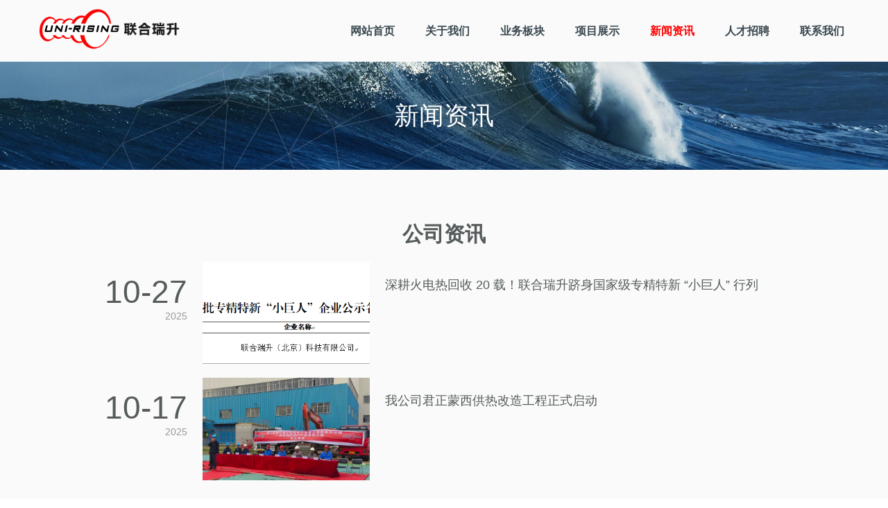

--- FILE ---
content_type: text/html; charset=utf-8
request_url: http://www.uni-rising.com/news
body_size: 7462
content:
<!DOCTYPE html><html lang="zh-cn" class="do-cke"><head><base href="/"><meta charset="UTF-8"><meta name="renderer" content="webkit"><meta name="viewport" content="width=device-width,initial-scale=1, minimum-scale=1.0, maximum-scale=1, user-scalable=no, minimal-ui"><meta name="applicable-device" content="pc,mobile"><meta http-equiv="X-UA-Compatible" content="IE=Edge,chrome=1"><!--[if lt IE 9]><meta http-equiv="X-UA-Compatible" content="IE=9; IE=8; IE=7; IE=EDGE"><![endif]--><title>公司资讯-联合瑞升（北京）科技有限公司</title><meta name="robots" content="all" /><meta name="description" content="公司资讯"/><meta name="keywords" content="公司资讯"/><style>.wow {visibility: hidden;}</style><!--[if lt IE 9]><style>.wow {visibility: visible;}</style><![endif]--><link href="//v1-ab.cdn-static.cn/editor/??do-basic.css,do-layout.css,do-form.css,do-element.css,element/do-tabText.css,js/wow/animate.css?202031911342" rel="stylesheet" type="text/css"/><link href="//v1-ab.cdn-static.cn/editor/js/froala/css/??froala_style.min.css,plugins/image.min.css,plugins/table.min.css,plugins/colors.min.css?202031911342" rel="stylesheet" type="text/css"/><link href="//v1-ab.cdn-static.cn/editor/webfonts/style.css?202031911342" rel="stylesheet" type="text/css"/><style>
 
 
 
 
 
 
 
 #do-m-menustate:checked ~ .do-nav-m .do-nav-m-title,#do-m-menustate ~ .do-nav-m .do-nav-m-title { background-color:rgb(255, 255, 255)!important; }.do-nav-m-bar { background-color:rgb(0, 0, 0)!important; }.do-site-name *,.do-nav-m-ul li a,.do-nav-m-ul .icon-isSub:before { color:rgb(255, 255, 255); }.do-nav-m-ul li a { font-size:14px; }.do-m-menu-btn span { background-color:rgb(13, 12, 12)!important; }.do-nav-m-ul > li > a,.do-nav-m-ul > li > ul { border-bottom-color:rgb(51, 51, 51); }.do-nav-m .do-site-name img { height:30px; }.do-nav-m .do-nav-page-name { color:rgb(13, 12, 12); }
 
 
 

 

 
 

 
 @media only screen and (min-width: 800px)
.imageSm .do-slide-textbox.align-right {
 padding-left: 0!important;
}
 

 </style><script type="text/javascript">
 var StaticUrl = '\/\/v1-ab.cdn-static.cn\/';
 var sUserAgent= navigator.userAgent.toLowerCase();
 var bIsIpad= sUserAgent.match(/ipad/i) == "ipad";
 var bIsIphoneOs= sUserAgent.match(/iphone os/i) == "iphone os";
 var bIsMidp= sUserAgent.match(/midp/i) == "midp";
 var bIsUc7= sUserAgent.match(/rv:1.2.3.4/i) == "rv:1.2.3.4";
 var bIsUc= sUserAgent.match(/ucweb/i) == "ucweb";
 var bIsAndroid= sUserAgent.match(/android/i) == "android";
 var bIsCE= sUserAgent.match(/windows ce/i) == "windows ce";
 var bIsWM= sUserAgent.match(/windows mobile/i) == "windows mobile";
 
 var browser=navigator.appName;
 var b_version=navigator.appVersion;
 var version=b_version.split(";");
 var _vm = {};
 var trim_Version= version[1] ? version[1].replace(/[ ]/g,"") : "";
 var isIe = {
 ie6:browser=="Microsoft Internet Explorer" && trim_Version=="MSIE6.0",
 ie7:browser=="Microsoft Internet Explorer" && trim_Version=="MSIE7.0",
 ie8:browser=="Microsoft Internet Explorer" && trim_Version=="MSIE8.0",
 ie9:browser=="Microsoft Internet Explorer" && trim_Version=="MSIE9.0"
 }

 function isWeiXin(){
 var ua = window.navigator.userAgent.toLowerCase();
 if(ua.match(/MicroMessenger/i) == 'micromessenger'){
 return true;
 }else{
 return false;
 }
 }
 
 var version = {'css':'202031911342','js' :'2021519103916'};
 
 
 function setCookie(c_name,value,expiredays)
 {
 var exdate=new Date()
 exdate.setDate(exdate.getDate()+expiredays)
 document.cookie=c_name+ "=" +escape(value)+";path=/"+((expiredays==null) ? "" : ";expires="+exdate.toGMTString())
 }

 
 setCookie("time_offset", -new Date().getTimezoneOffset()/60);
</script><script src="//v1-ab.cdn-static.cn/editor/js/jquery.min.js"></script><link rel="shortcut icon" type="image/ico" href=""/><link rel="stylesheet" href="//v1-ab.cdn-static.cn/templates/default_test/style.css?202031911342"><style>
 
 #header_448874_0 > .do-area-bg .bgcolor,#header_448874_0 .fp-tableCell > .do-area-bg .bgcolor { background-color:rgb(250, 250, 250); }
 
 #banner_448874_0 > .do-area-bg .do-area-bg-conter,#banner_448874_0 .fp-tableCell > .do-area-bg .do-area-bg-conter { background-attachment:initial; }
 
 #area_448874_0 > .do-area-bg .bgcolor,#area_448874_0 .fp-tableCell > .do-area-bg .bgcolor { background-color:rgb(250, 250, 250); }
 
 #footer_448874_0 > .do-area-bg .bgcolor,#footer_448874_0 .fp-tableCell > .do-area-bg .bgcolor { background-color:rgb(38, 38, 38); }
 </style><script>
 (function(){
 var obj = (document.getElementsByTagName('head')[0]||body),
 js = null;
 if(location.search=="?debug=true"){
 js = document.createElement('script');
 js.type='text/javascript';
 js.onload = function(){
 new VConsole();
 };
 js.onerror = function(e){
 alert("vonsole.js load error,err:" + e);
 };
 js.src = "\/\/v1-ab.cdn-static.cn\/editor/js/vconsole.min.js";
 obj.appendChild(js);
 }
 })();

 var jsVersion = '2021519103916',
 cssVersion = '202031911342';
 </script></head><body do-page-width="1" class="fr-element fr-view do-page-448874" do-phone-nav="do-drop-full" do-phonenav-slip-direction="left-to-right" do-phonenav-btnalign="do-navBtn-right"><div style="display: none"><img src="//v1.cdn-static.cn/2018/8/23/35471_jl6csxo8.png?imageView2/1/w/500/h/500" /></div><div class="do-nav-mwp do-nav-phone"><input type="checkbox" id="do-m-menustate" class="do-m-menustate"><div class="do-nav-m"><div class="do-nav-m-title animate"><div class="do-site-name"><h3><a href="/"><img class="animate" src="//v1.cdn-static.cn/2018/8/23/35471_jl6csxo8.png?imageView2/2/w/600" alt="联合瑞升（北京）科技有限公司"/></a></h3></div><div class="do-m-menustate do-btn-line do-nav-btn"><label class="do-m-menu-btn" for="do-m-menustate"><span></span><span></span><span></span></label></div></div><div class="do-phoneNav-overlay"></div><div class="do-nav-m-bar animate"><ul class="do-nav-m-ul clearfix"><li class="nav429489" data-id="429489"><a href="/429489.html"><span>网站首页</span></a></li><li class="nav429490" data-id="429490"><a href="/429490.html"><span>关于我们</span></a></li><li class="nav449500" data-id="449500"><a href="/449500.html"><span>业务板块</span></a></li><li class="nav429494" data-id="429494"><a href="/about"><span>项目展示</span></a><input type="checkbox" id="inputNavSub429494" class="do-m-menustate do-m-sub"><label for="inputNavSub429494" class="icon-isSub"></label><ul class="z-nav-sub"><li class="nav429487" data-id="429487"><a href="about"><span>工程案例</span></a></li><li class="nav429491" data-id="429491"><a href="/429491.html"><span>荣誉资质</span></a></li><li class="nav429493" data-id="429493"><a href="/429493.html"><span>科研成果</span></a><input type="checkbox" id="inputNavSub429493" class="do-m-menustate do-m-sub"><label for="inputNavSub429493" class="icon-isSub"></label></li></ul></li><li class="nav448918 active" data-id="448918"><a href="/news"><span>新闻资讯</span></a><input type="checkbox" id="inputNavSub448918" class="do-m-menustate do-m-sub"><label for="inputNavSub448918" class="icon-isSub"></label><ul class="z-nav-sub"><li class="nav448874 active" data-id="448874"><a href="news"><span>公司资讯</span></a></li><li class="nav448894" data-id="448894"><a href="hyzx"><span>行业资讯</span></a></li></ul></li><li class="nav449446" data-id="449446"><a href="rencai"><span>人才招聘</span></a></li><li class="nav429498" data-id="429498"><a href="/429498.html"><span>联系我们</span></a></li></ul><div class="do-site-name animate do-nav-m-bar-name"><h3 ></h3><h3 ><a href="/"><img class="animate" /></a></h3></div></div></div></div><div class="do-adrift"><div class="do-gotop" title="返回顶部"><i class="icon-to-top"></i></div></div><div class="do-container animate"><div class=" do-section fp-auto-height do-header" do-header-fixed="" data-fullname="TOP"><div class="do-area area-cl" id="header_448874_0"><div class="do-area-bg"><div class="do-area-bg-conter"><div class="bgcolor"></div></div></div><div id="header_0" class="do-row do-row-one"><div class="do-row cl"><div class="do-col-12 do-H-c-18-19" id='H-c-18-19'><div class="do-panelcol"><div  class="do-block  do-rows"><div class="do-row"><div class="do-col-2 do-H-c-18-19-20-21" id='H-c-18-19-20-21'><div class="do-panelcol"><div     class="do-block     do-logo do-uvuyn"><div do-logo="" class="do-logo"><div class="z-logo align-left size12"><a href="/" title=""><img src="//v1.cdn-static.cn/2018/8/23/35471_jl6csxo8.png" alt=""/></a></div></div></div></div></div><div class="do-col-10 do-H-c-18-19-20-23" id='H-c-18-19-20-23'><div class="do-panelcol"><div     class="do-block     do-space do-uvuyp"><div class="do-element-space pc" style="padding-top:2.4439918533604885%;"></div><div class="do-element-space phone" style="padding-top:5%;"></div></div><div       class="do-block       do-nav do-uvuym"><div class="z-nav align-center"><div class="z-nav-bar"><div class="z-nav-container"><ul class="z-nav-conter clearfix"><li class="nav429489" data-id="429489"><a href="/429489.html"><span>网站首页</span></a></li><li class="nav429490" data-id="429490"><a href="/429490.html"><span>关于我们</span></a></li><li class="nav449500" data-id="449500"><a href="/449500.html"><span>业务板块</span></a></li><li class="nav429494" data-id="429494"><a href="/about"><span>项目展示</span></a><input type="checkbox" id="inputNavSub429494" class="do-m-menustate do-m-sub"><label for="inputNavSub429494" class="icon-isSub"></label><ul class="z-nav-sub"><li class="nav429487" data-id="429487"><a href="about"><span>工程案例</span></a></li><li class="nav429491" data-id="429491"><a href="/429491.html"><span>荣誉资质</span></a></li><li class="nav429493" data-id="429493"><a href="/429493.html"><span>科研成果</span></a><input type="checkbox" id="inputNavSub429493" class="do-m-menustate do-m-sub"><label for="inputNavSub429493" class="icon-isSub"></label></li></ul></li><li class="nav448918 active" data-id="448918"><a href="/news"><span>新闻资讯</span></a><input type="checkbox" id="inputNavSub448918" class="do-m-menustate do-m-sub"><label for="inputNavSub448918" class="icon-isSub"></label><ul class="z-nav-sub"><li class="nav448874 active" data-id="448874"><a href="news"><span>公司资讯</span></a></li><li class="nav448894" data-id="448894"><a href="hyzx"><span>行业资讯</span></a></li></ul></li><li class="nav449446" data-id="449446"><a href="rencai"><span>人才招聘</span></a></li><li class="nav429498" data-id="429498"><a href="/429498.html"><span>联系我们</span></a></li></ul></div></div><div class="z-nav-btn"><span class="line-1"></span><span class="line-2"></span><span class="line-3"></span></div></div><style>
 .z-nav { text-align:right; }.z-nav-conter > li.active > a,.z-nav-conter > li:hover > a { background-color:rgba(139, 45, 122, 0);color:rgb(254, 0, 0); }.z-nav-conter > li:hover > a { background-color:rgba(241, 24, 29, 0);color:rgb(254, 0, 0); }.z-nav-conter > li > a { color:rgb(58, 72, 80);font-size:16px; }
</style></div><div     class="do-block     do-code do-uvuyq"><div class="do-element-code"><div class="do-element-code-content"><style type="text/css" media="all">
.z-nav-conter a > *{ font-weight: bold;}
<style type="text/css" media="all">
.cl .active{background-color: #33333;}
.cl .z-nav-conter > li:hover > a{background-color: ##33333;}
.cl .z-nav-conter a > *{font-weight: bold;}
.z-nav-conter > li.active > a, .z-nav-conter > li:hover > a{background-color:#33333;}
</style></div></div></div><div     class="do-block     do-space do-uvuyo"><div class="do-element-space pc" style="padding-top:2.4439918533604885%;"></div><div class="do-element-space phone" style="padding-top:5%;"></div></div></div></div></div></div></div></div></div></div></div></div><div class="do-section fp-auto-height do-banner" data-fullname="BANNER"><div class="do-area" id="banner_448874_0"><div class="do-area-bg   "><div class="do-area-bg-conter"    style="background-image: url('//v1.cdn-static.cn/2018/7/30/35471_jk7x0cha.jpg?imageMogr2/thumbnail/2000x2000/q/100');background-attachment:initial"  ><div class="bgcolor"></div></div></div><div id="banner_0" class="do-row do-row-one "><div class="do-row "><div class="do-col-12 do-B-c-23-24" id='B-c-23-24'><div class="do-panelcol"><div     class="do-block     do-space do-vwms3"><div class="do-element-space pc" style="padding-top:3.850385038503851%;"></div><div class="do-element-space phone" style="padding-top:7.142857142857142%;"></div></div><div     class="do-block     do-text do-vwms2"><div class="do-text-vwms2"><div class="do-element-text do-element-general"><div class="do-element-text-content do-html"><div class="do-html-content"><p style="text-align: center;"><span style="color: rgb(255, 255, 255);"><span style="font-size: 36px;">新闻资讯</span></span></p></div></div></div></div></div><div     class="do-block     do-space do-vwms5"><div class="do-element-space pc" style="padding-top:3.850385038503851%;"></div><div class="do-element-space phone" style="padding-top:5%;"></div></div></div></div></div></div></div></div><div class="do-body"><div class="do-section do-area do-area-full" id="area_448874_0" data-fullname=""><div class="do-area-bg "><div class="do-area-bg-conter"   ><div class="bgcolor"></div></div></div><div id="area_0" class="do-row do-row-one  "><div class="do-row "><div class="do-col-12 do-D-c-51-52" id='D-c-51-52'><div class="do-panelcol"><div     class="do-block     do-space do-vwmsj"><div class="do-element-space pc" style="padding-top:5.060088551549652%;"></div><div class="do-element-space phone" style="padding-top:7.142857142857142%;"></div></div><div     data-wow-duration="0.6s" data-wow-delay="0s" data-wow-iteration="1"    class="do-block     wow fadeInDown    do-text do-vwmsi"><div class="do-text-vwgcn"><div class="do-element-text do-element-general"><div class="do-element-text-content do-html"><div class="do-html-content"><p style="text-align: center;"><span style="font-size: 30px;"><strong>公司资讯</strong></span></p></div></div></div></div></div><div     class="do-block     do-space do-vwmsh"><div class="do-element-space pc" style="padding-top:3.4698126301179735%;"></div><div class="do-element-space phone" style="padding-top:2.571428571428571%;"></div></div><div  class="do-block  do-rows"><div class="do-row"><div class="do-col-1 do-D-c-51-52-56-57" id='D-c-51-52-56-57'><div class="do-panelcol"><div     class="do-block     do-space do-vwmsg"><div class="do-element-space" style="padding-top:5%;"></div></div></div></div><div class="do-col-10 do-D-c-51-52-56-59" id='D-c-51-52-56-59'><div class="do-panelcol"><div       class="do-block       do-list do-vwmsf"><div class="do-element-media x do-time-open num1 phoneRows2 ly-column"><div class="do-element-media-content lg " id="swiper_vwmsf" data-rows="1" data-phoneRows="2"  data-initialSlide="0"  data-slidesPerColumn="1"       ><ul class="do-element-media-ul x do-content-list "><li class="do-element-media-li    do-img-animation  wow fadeInLeft   " data-wow-delay=".0s"><a href="/blog/_448874_380544.html" target="_blank"><div class="do-element-media-conter clearfix do-caption"  ><div class="do-time-left"><h2>10-27</h2><p>2025</p></div><div class="do-media-image-box o-mask"><div class="do-media-image" style="padding-top:61.224489795918366%;"><div class="do-media-image-conter do-img-cover"><img class="scrollLoading" alt="深耕火电热回收 20 载！联合瑞升跻身国家级专精特新 “小巨人” 行列" data-src="//v1.cdn-static.cn/2025/10/27/_mh8je5w6_2.png?imageView2/2/w/1130/q/100" src="[data-uri]" /></div></div></div><div class="do-title do-html-content"><div class="do-title-body"><div class="do-title-content do-html-content"><div class="do-html-content title js-toclamp" data-clampnum="1">深耕火电热回收 20 载！联合瑞升跻身国家级专精特新 “小巨人” 行列</div><div class="do-html-content des"><p class="js-toclamp" data-clampnum="2"></p><p class="do-time"><span>发布时间：</span>   10-27 10:44      </p></div></div></div></div></div></a></li><li class="do-element-media-li    do-img-animation  wow fadeInLeft   " data-wow-delay=".1s"><a href="/blog/_448874_380468.html" target="_blank"><div class="do-element-media-conter clearfix do-caption"  ><div class="do-time-left"><h2>10-17</h2><p>2025</p></div><div class="do-media-image-box o-mask"><div class="do-media-image" style="padding-top:61.224489795918366%;"><div class="do-media-image-conter do-img-cover"><img class="scrollLoading" alt="我公司君正蒙西供热改造工程正式启动" data-src="//v1.cdn-static.cn/2025/10/17/_mgu6e8ts_2.jpg?imageView2/2/w/1130/q/100" src="[data-uri]" /></div></div></div><div class="do-title do-html-content"><div class="do-title-body"><div class="do-title-content do-html-content"><div class="do-html-content title js-toclamp" data-clampnum="1">我公司君正蒙西供热改造工程正式启动</div><div class="do-html-content des"><p class="js-toclamp" data-clampnum="2"></p><p class="do-time"><span>发布时间：</span>   10-17 09:27      </p></div></div></div></div></div></a></li><li class="do-element-media-li    do-img-animation  wow fadeInLeft   " data-wow-delay=".2s"><a href="/blog/_448874_380268.html" target="_blank"><div class="do-element-media-conter clearfix do-caption"  ><div class="do-time-left"><h2>09-26</h2><p>2025</p></div><div class="do-title do-html-content"><div class="do-title-body"><div class="do-title-content do-html-content"><div class="do-html-content title js-toclamp" data-clampnum="1">喜讯！我司参与研发项目荣获内蒙古自治区科技进步二等奖</div><div class="do-html-content des"><p class="js-toclamp" data-clampnum="2"></p><p class="do-time"><span>发布时间：</span>   09-26 09:12      </p></div></div></div></div></div></a></li><li class="do-element-media-li    do-img-animation  wow fadeInLeft   " data-wow-delay=".3s"><a href="/blog/_448874_379285.html" target="_blank"><div class="do-element-media-conter clearfix do-caption"  ><div class="do-time-left"><h2>05-26</h2><p>2025</p></div><div class="do-media-image-box o-mask"><div class="do-media-image" style="padding-top:61.224489795918366%;"><div class="do-media-image-conter do-img-cover"><img class="scrollLoading" alt="喜报" data-src="//v1.cdn-static.cn/2025/5/26/_mb4esizr_2.png?imageView2/2/w/1130/q/100" src="[data-uri]" /></div></div></div><div class="do-title do-html-content"><div class="do-title-body"><div class="do-title-content do-html-content"><div class="do-html-content title js-toclamp" data-clampnum="1">喜报</div><div class="do-html-content des"><p class="js-toclamp" data-clampnum="2"></p><p class="do-time"><span>发布时间：</span>   05-26 09:39      </p></div></div></div></div></div></a></li><li class="do-element-media-li    do-img-animation  wow fadeInLeft   " data-wow-delay=".4s"><a href="/blog/_448874_378980.html" target="_blank"><div class="do-element-media-conter clearfix do-caption"  ><div class="do-time-left"><h2>04-27</h2><p>2025</p></div><div class="do-media-image-box o-mask"><div class="do-media-image" style="padding-top:61.224489795918366%;"><div class="do-media-image-conter do-img-cover"><img class="scrollLoading" alt="打造人才高地，赋能绿色发展 —— 门头沟区委组织部调研企业共商发展新篇章" data-src="//v1.cdn-static.cn/2025/4/27/_m9z7upph_2.png?imageView2/2/w/1130/q/100" src="[data-uri]" /></div></div></div><div class="do-title do-html-content"><div class="do-title-body"><div class="do-title-content do-html-content"><div class="do-html-content title js-toclamp" data-clampnum="1">打造人才高地，赋能绿色发展 —— 门头沟区委组织部调研企业共商发展新篇章</div><div class="do-html-content des"><p class="js-toclamp" data-clampnum="2"></p><p class="do-time"><span>发布时间：</span>   04-27 13:35      </p></div></div></div></div></div></a></li><li class="do-element-media-li    do-img-animation  wow fadeInLeft   " data-wow-delay=".5s"><a href="/blog/_448874_378326.html" target="_blank"><div class="do-element-media-conter clearfix do-caption"  ><div class="do-time-left"><h2>03-03</h2><p>2025</p></div><div class="do-media-image-box o-mask"><div class="do-media-image" style="padding-top:61.224489795918366%;"><div class="do-media-image-conter do-img-cover"><img class="scrollLoading" alt="黄治坤——高背压耦合增汽机乏汽梯级供热技术及应用案例" data-src="//v1.cdn-static.cn/2025/3/3/_m7srabqi_2.jpg?imageView2/2/w/1130/q/100" src="[data-uri]" /></div></div></div><div class="do-title do-html-content"><div class="do-title-body"><div class="do-title-content do-html-content"><div class="do-html-content title js-toclamp" data-clampnum="1">黄治坤——高背压耦合增汽机乏汽梯级供热技术及应用案例</div><div class="do-html-content des"><p class="js-toclamp" data-clampnum="2"></p><p class="do-time"><span>发布时间：</span>   03-03 15:36      </p></div></div></div></div></div></a></li><li class="do-element-media-li    do-img-animation  wow fadeInLeft   " data-wow-delay=".6s"><a href="/blog/_448874_376962.html" target="_blank"><div class="do-element-media-conter clearfix do-caption"  ><div class="do-time-left"><h2>12-27</h2><p>2024</p></div><div class="do-media-image-box o-mask"><div class="do-media-image" style="padding-top:61.224489795918366%;"><div class="do-media-image-conter do-img-cover"><img class="scrollLoading" alt="联合瑞升（北京）科技有限公司荣获 “北京市知识产权优势单位” 认定，创新实力再获权威认可！" data-src="//v1.cdn-static.cn/2024/12/27/_m563qlj2_3.jpg?imageView2/2/w/1130/q/100" src="[data-uri]" /></div></div></div><div class="do-title do-html-content"><div class="do-title-body"><div class="do-title-content do-html-content"><div class="do-html-content title js-toclamp" data-clampnum="1">联合瑞升（北京）科技有限公司荣获 “北京市知识产权优势单位” 认定，创新实力再获权威认可！</div><div class="do-html-content des"><p class="js-toclamp" data-clampnum="2"></p><p class="do-time"><span>发布时间：</span>   12-27 09:55      </p></div></div></div></div></div></a></li><li class="do-element-media-li    do-img-animation  wow fadeInLeft   " data-wow-delay=".7s"><a href="/blog/_448874_375623.html" target="_blank"><div class="do-element-media-conter clearfix do-caption"  ><div class="do-time-left"><h2>11-08</h2><p>2024</p></div><div class="do-media-image-box o-mask"><div class="do-media-image" style="padding-top:61.224489795918366%;"><div class="do-media-image-conter do-img-cover"><img class="scrollLoading" alt="喜报" data-src="//v1.cdn-static.cn/2024/11/8/_m38gv5f9_955662.png?imageView2/2/w/1130/q/100" src="[data-uri]" /></div></div></div><div class="do-title do-html-content"><div class="do-title-body"><div class="do-title-content do-html-content"><div class="do-html-content title js-toclamp" data-clampnum="1">喜报</div><div class="do-html-content des"><p class="js-toclamp" data-clampnum="2"></p><p class="do-time"><span>发布时间：</span>   11-08 16:09      </p></div></div></div></div></div></a></li><li class="do-element-media-li    do-img-animation  wow fadeInLeft   " data-wow-delay=".8s"><a href="/blog/_448874_375225.html" target="_blank"><div class="do-element-media-conter clearfix do-caption"  ><div class="do-time-left"><h2>10-18</h2><p>2024</p></div><div class="do-media-image-box o-mask"><div class="do-media-image" style="padding-top:61.224489795918366%;"><div class="do-media-image-conter do-img-cover"><img class="scrollLoading" alt="喜报" data-src="//v1.cdn-static.cn/2024/10/18/_m2eozd9w_2.png?imageView2/2/w/1130/q/100" src="[data-uri]" /></div></div></div><div class="do-title do-html-content"><div class="do-title-body"><div class="do-title-content do-html-content"><div class="do-html-content title js-toclamp" data-clampnum="1">喜报</div><div class="do-html-content des"><p class="js-toclamp" data-clampnum="2"></p><p class="do-time"><span>发布时间：</span>   10-18 20:14      </p></div></div></div></div></div></a></li><li class="do-element-media-li    do-img-animation  wow fadeInLeft   " data-wow-delay=".9s"><a href="/blog/_448874_373600.html" target="_blank"><div class="do-element-media-conter clearfix do-caption"  ><div class="do-time-left"><h2>09-18</h2><p>2024</p></div><div class="do-media-image-box o-mask"><div class="do-media-image" style="padding-top:61.224489795918366%;"><div class="do-media-image-conter do-img-cover"><img class="scrollLoading" alt="中秋美食节，开启欢乐美食之旅" data-src="//v1.cdn-static.cn/2024/9/18/_m17ixmz2_2.jpg?imageView2/2/w/1130/q/100" src="[data-uri]" /></div></div></div><div class="do-title do-html-content"><div class="do-title-body"><div class="do-title-content do-html-content"><div class="do-html-content title js-toclamp" data-clampnum="1">中秋美食节，开启欢乐美食之旅</div><div class="do-html-content des"><p class="js-toclamp" data-clampnum="2"></p><p class="do-time"><span>发布时间：</span>   09-18 15:09      </p></div></div></div></div></div></a></li></ul></div></div><style>.do-vwmsf .do-middle-center img { width:35%; }</style></div><div     class="do-block     do-code do-vwmse"><div class="do-element-code"><div class="do-element-code-content"><style>
	.ly-column.num1.do-time-open .lg .do-element-media-li{padding:0 !important;transition:all 0.3s;margin-bottom: 20px;}
	.ly-column .do-element-media-li .do-time{display: none;}
	.ly-column .do-element-media-li:hover{background-color: #ccc;}
	.ly-column li .do-time-left{padding-top: 20px;}
	.ly-column li .do-title{padding-top: 20px;}
</style></div></div></div></div></div><div class="do-col-1 do-D-c-51-52-56-61" id='D-c-51-52-56-61'><div class="do-panelcol"><div     class="do-block     do-space do-vwmsd"><div class="do-element-space" style="padding-top:5%;"></div></div></div></div></div></div><div     class="do-block     do-space do-vwmsc"><div class="do-element-space pc" style="padding-top:5.060088551549652%;"></div><div class="do-element-space phone" style="padding-top:7.142857142857142%;"></div></div></div></div></div></div></div></div><div class="do-footer"><div class="do-area" id="footer_448874_0"><div class="do-area-bg"><div class="do-area-bg-conter"><div class="bgcolor"></div></div></div><div id="footer_0" class="do-row do-row-one"><div class="do-row "><div class="do-col-12 do-D-c-47-48" id='D-c-47-48'><div class="do-panelcol"><div     class="do-block     do-space do-vx28g"><div class="do-element-space pc" style="padding-top:1.8333333333333333%;"></div><div class="do-element-space phone" style="padding-top:16.400000000000002%;"></div></div><div  class="do-block  do-rows"><div class="do-row"><div class="do-col-3 do-D-c-34-35-59" id='D-c-34-35-59'><div class="do-panelcol"><div     class="do-block     do-space do-vx28f"><div class="do-element-space pc" style="padding-top:0.2066115702479339%;"></div><div class="do-element-space phone" style="padding-top:5%;"></div></div></div></div><div class="do-col-2 do-F-c-48-49-51-71" id='F-c-48-49-51-71'><div class="do-panelcol"><div     class="do-block     do-list do-vx284"><div class="do-element-media x num1 phoneRows2 "><div class="do-element-media-content " id="swiper_vx284" data-rows="1" data-phoneRows="2"  data-initialSlide="0"  data-slidesPerColumn="1"       ><ul class="do-element-media-ul x do-listImgPreview do-content-grid "><li class="do-element-media-li       " data-wow-delay=".0s" ><div class="do-element-media-conter clearfix do-caption "><div class="do-media-image-box o-mask"><div class="do-media-image" style="padding-top:89.1566265060241%;"><div class="do-media-image-conter sizeimg "><div class="do-middle"><div class="do-middle-center"><img class="scrollLoading" data-src="//v1.cdn-static.cn/2018/7/26/35471_jk2dkliy.png?imageView2/2/w/332/q/100" src="[data-uri]" alt="" /></div></div></div></div></div><div class="do-title do-html-content"><div class="do-title-body"><div class="do-title-content do-html-content"><div class="do-html-content title"></div></div></div></div></div></li></ul></div></div><style>.do-vx284 .do-middle-center img { width:68%; }</style></div></div></div><div class="do-col-7 do-D-c-34-35-56-57" id='D-c-34-35-56-57'><div class="do-panelcol"><div  class="do-block  do-rows"><div class="do-row"><div class="do-col-7 do-D-c-34-35-56-57-66" id='D-c-34-35-56-57-66'><div class="do-panelcol"><div     class="do-block     do-space do-vx28d"><div class="do-element-space pc" style="padding-top:3.1847133757961785%;"></div><div class="do-element-space phone" style="padding-top:5%;"></div></div><div     class="do-block     do-space do-vx28c"><div class="do-element-space pc" style="padding-top:-1.0615711252653928%;"></div><div class="do-element-space phone" style="padding-top:5%;"></div></div><div     class="do-block     do-text do-vx28b"><div class="do-text-vx28b"><div class="do-element-text do-element-general"><div class="do-element-text-content do-html"><div class="do-html-content"><p style="line-height: 1;"><img class="fr-dii" src="//v1.cdn-static.cn/2018/2/6/3917_jdbda4kt.png?imageView2/2/w/1800">&nbsp; &nbsp;<span style="color: rgb(221, 221, 221);">电话：18515806037</span></p><p style="line-height: 1;"><br></p><p class="" style="line-height: 1;"><img class="fr-dii" src="//v1.cdn-static.cn/2018/2/6/3917_jdbdb2ns.png">&nbsp; <span style="color: rgb(221, 221, 221);">邮箱：</span><span style="color: rgb(221, 221, 221);">lhrs@uni-rising.com</span></p><p class="" style="line-height: 1;"><br></p><p class="" style="line-height: 1;"><img class="fr-dii" src="//v1.cdn-static.cn/2018/2/6/3917_jdbdb9pg.png">&nbsp; &nbsp;<span style="color: rgb(221, 221, 221);">地址：北京市海淀区宝盛南路1号院26号楼奥北科技园领智中心A座2层</span></p><p class="" style="line-height: 1;"><br></p></div></div></div></div></div></div></div></div></div></div></div></div></div><div     class="do-block     do-space do-vx289"><div class="do-element-space pc" style="padding-top:-2.25%;"></div><div class="do-element-space phone" style="padding-top:5%;"></div></div><div     class="do-block     do-hr do-vx288"><div class="do-element-line default " style="padding-top:-1.3333333333333335%;"><div class="do-element-line-content"><div class="do-middle"><div class="do-middle-center"><hr style="border-color:rgb(68, 68, 68);"></div></div></div></div></div><div     class="do-block     do-space do-vx287"><div class="do-element-space pc" style="padding-top:0.33333333333333337%;"></div><div class="do-element-space phone" style="padding-top:5%;"></div></div><div     class="do-block     do-text do-vx286"><div class="do-text-vx286"><div class="do-element-text do-element-general"><div class="do-element-text-content do-html"><div class="do-html-content"><p style="line-height: 1; text-align: center;"><span style="font-family: &quot;Microsoft YaHei&quot;, 微软雅黑, MicrosoftJhengHei, 华文细黑, STHeiti, MingLiu; color: rgb(204, 204, 204);">COPYRIGHT (©) 2018<span name="_foot_copy1|">联合瑞升（北京）科技有限公司</span><span>&nbsp; &nbsp;&nbsp;</span></span><a href="http://beian.miit.gov.cn/" target="_blank"><span style="font-family: &quot;Microsoft YaHei&quot;, 微软雅黑, MicrosoftJhengHei, 华文细黑, STHeiti, MingLiu; color: rgb(204, 204, 204);"><span>京ICP备16043419号-1</span></span></a></p></div></div></div></div></div><div     class="do-block     do-space do-vx285"><div class="do-element-space pc" style="padding-top:0.8333333333333334%;"></div><div class="do-element-space phone" style="padding-top:5%;"></div></div></div></div></div></div></div></div><style>
body .do-developers, .do-developers{color:#666!important;width:100%!important;min-height: 38px!important;}
body .do-developers a, .do-developers a{color:#666!important;display: inline-block!important;}
body .do-developers a:hover, .do-developers a:hover{color:#000!important;}
body .do-developers, .do-developers{display: block!important; border-top:1px solid #ecebeb!important; background:#f3f3f3!important;padding:12px!important;text-align: center!important;font-size: 13px!important;line-height: 100%!important;opacity: 1!important;text-indent:0!important}
body .do-developers i, .do-developers i{font-size:13px!important;vertical-align: middle;position: relative;top:-1px}
body .do-developers *, .do-developers *{opacity: 1!important;text-indent:0!important;display: inline-block!important;}



</style></div><script src="//v1-ab.cdn-static.cn/editor/js/??jquery.serializejson.min.js,layer/layer.js,waypoints/jquery.waypoints.min.js,jquery.scrollLoading-min.js,Validform_v5.3.2_min.js" merge="true" crossorigin></script><script src="//v1-ab.cdn-static.cn/editor/js/wow/wow.min.js?2021519103916" crossorigin></script><script src="//v1-ab.cdn-static.cn/editor/js/head.js?2021519103916" crossorigin></script><script src="//v1-ab.cdn-static.cn/editor/js/common.js?2021519103916" crossorigin></script><script src="//v1-ab.cdn-static.cn/editor/js/swiper/js/swipers.js?2021519103916" crossorigin></script><script src="/zhuzi-statistic.js?path=http%3a%2f%2fwww.uni-rising.com%2fnews&siteid=45309&referer="></script><script type="text/javascript">

$(function(){
 
 

 var wow = new WOW({
 animateClass: 'animated',
 offset: 100,
 callback:function(box) { }
 });
 wow.init();

 
 if(isWeiXin() && bIsAndroid){
 var fullArea = $(".do-area-fullHeight .do-row-one > .do-row, .do-slide-full");
 fullArea.css('min-height', $(window).height());
 }

 if(head.desktop){
 if(!_vm.online) $("#do-online-service").prop("checked",true);
 }else{
 $("#do-online-service").prop("checked",false);
 }

 
 if(bIsAndroid){
 $(".do-area-videobg").find("video").remove();
 var vodbgObj = $(".do-area-videobg .do-area-bg-conter");
 vodbgObj.each(function(){
 $(this).css('background-image','url("'+$(this).data("vodbg")+'")');
 });
 }

 
 var weixinBtn = $(".weixinBtn"),
 popwximg = $(".do-popwximg");
 if(weixinBtn.length){
 weixinBtn.on("click",function(e){
 popwximg.show();
 });
 popwximg.on("click",".do-close",function(){
 popwximg.hide();
 });
 }

 layer.config({
 path: '\/\/v1-ab.cdn-static.cn\/editor/js/layer/',
 extend: ['skin/style.css'], 
 skin: 'layer-zhuzi' 
 });
 

});

if(typeof _hmt == 'undefined'){
 var _hmt = _hmt || [];
 (function() {
 var hm = document.createElement("script");
 
 hm.src = "https://hm.baidu.com/hm.js?03e4f2f8489d3cb343fc1c99966f477b";
 var s = document.getElementsByTagName("script")[0];
 s.parentNode.insertBefore(hm, s);
 })();
}
</script></body></html>